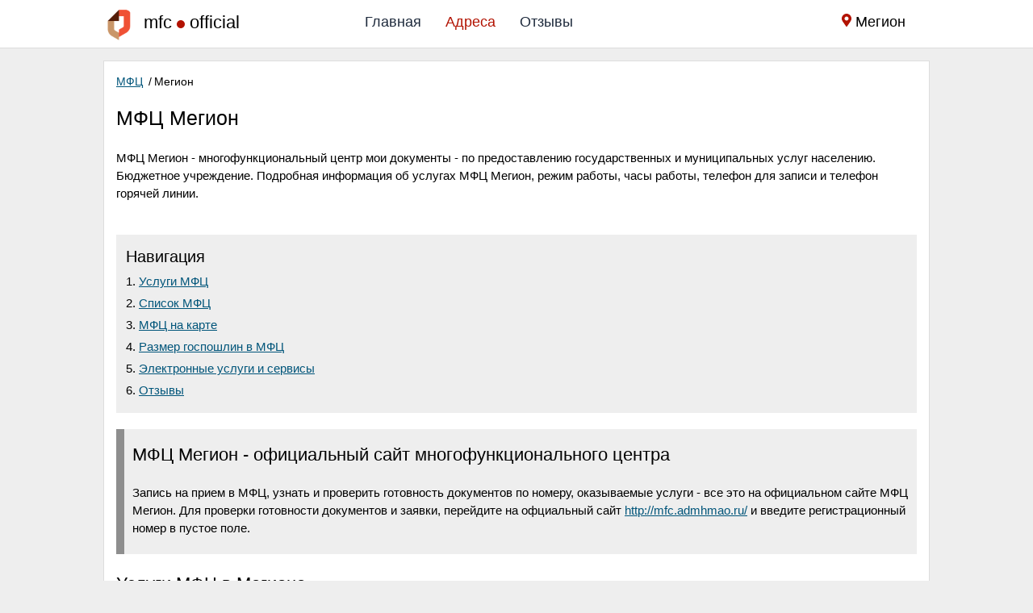

--- FILE ---
content_type: text/html; charset=utf-8
request_url: https://mfc-official.ru/city-megion/
body_size: 8067
content:
<!doctype html>
<html lang="ru">
<head>

<title>МФЦ Мегион | режим работы и телефоны МФЦ</title>
<meta name="description" content="МФЦ Мегион - график работы, телефоны для справок, часы работы, услуги МФЦ, телефон горячей линии, адреса"/>
<link href="/city-megion/" rel="canonical"/>
<meta property="og:title" content="МФЦ Мегион | режим работы и телефоны МФЦ"/>
<meta property="og:type" content="article"/>
<meta property="og:url" content="/city-megion/"/>
<meta property="og:image" content="/static/logo.png"/>
<meta property="og:description" content="МФЦ Мегион - график работы, телефоны для справок, часы работы, услуги МФЦ, телефон горячей линии, адреса"/>
<meta http-equiv="Content-Type" content="text/html; charset=utf-8">
<meta name="referrer" content="always">
<meta name="viewport" content="initial-scale=1.0, width=device-width">
<link href="/static/css/style.css?v=1" rel="stylesheet"/>
<link rel="apple-touch-icon" sizes="180x180" href="/static/icons/apple-touch-icon.png">
<link rel="icon" type="image/png" sizes="32x32" href="/static/icons/favicon-32x32.png">
<link rel="icon" type="image/png" sizes="16x16" href="/static/icons/favicon-16x16.png">
<link rel="manifest" href="/static/icons/site.webmanifest">
<link rel="mask-icon" href="/static/icons/safari-pinned-tab.svg" color="#5bbad5">
<link rel="shortcut icon" href="/static/icons/favicon.ico">
<meta name="msapplication-TileColor" content="#603cba">
<meta name="msapplication-config" content="/static/icons/browserconfig.xml">
<meta name="theme-color" content="#ffffff">
<link rel="icon" type="image/svg" sizes="120x120" href="/static/icons/favicon.svg">
<script data-ad-client="ca-pub-9494388629546230" async src="https://pagead2.googlesyndication.com/pagead/js/adsbygoogle.js"></script>
<!--[if IE]><meta http-equiv="X-UA-Compatible" content="IE=Edge,chrome=1"><![endif]--></head>
<body>
<header>
<div class="content">
<span class="logo links" data-tar="/"><img src="/static/logo.png?v=2" alt="МФЦ"><span class="logo_text">mfc<span></span>official</span></span>
<ul class="navbar">
<li><a href="/">Главная</a></li>  
<li><a class="active" href="/allcity/">Адреса</a></li>
<li><a href="/otzivi/">Отзывы</a></li>  
</ul> 
<div class="menu_block_icons"> 
<p class="location">
<span class="svg_icon"><svg aria-hidden="true" focusable="false" data-prefix="fas" data-icon="map-marker-alt" class="svg-inline--fa fa-map-marker-alt fa-w-12" role="img" xmlns="http://www.w3.org/2000/svg" viewbox="0 0 384 512"><path fill="currentColor" d="M172.268 501.67C26.97 291.031 0 269.413 0 192 0 85.961 85.961 0 192 0s192 85.961 192 192c0 77.413-26.97 99.031-172.268 309.67-9.535 13.774-29.93 13.773-39.464 0zM192 272c44.183 0 80-35.817 80-80s-35.817-80-80-80-80 35.817-80 80 35.817 80 80 80z"></path></svg></span>
<span>Мегион</span>
</p>
<div class="mob">
<span class="svg_icon menu_icon menu_icon_show"><svg aria-hidden="true" focusable="false" data-prefix="fas" data-icon="bars" class="svg-inline--fa fa-bars fa-w-14" role="img" xmlns="http://www.w3.org/2000/svg" viewbox="0 0 448 512"><path fill="currentColor" d="M16 132h416c8.837 0 16-7.163 16-16V76c0-8.837-7.163-16-16-16H16C7.163 60 0 67.163 0 76v40c0 8.837 7.163 16 16 16zm0 160h416c8.837 0 16-7.163 16-16v-40c0-8.837-7.163-16-16-16H16c-8.837 0-16 7.163-16 16v40c0 8.837 7.163 16 16 16zm0 160h416c8.837 0 16-7.163 16-16v-40c0-8.837-7.163-16-16-16H16c-8.837 0-16 7.163-16 16v40c0 8.837 7.163 16 16 16z"></path></svg></span>
<span class="svg_icon menu_icon menu_icon_hide"><svg aria-hidden="true" focusable="false" data-prefix="fas" data-icon="times" class="svg-inline--fa fa-times fa-w-11" role="img" xmlns="http://www.w3.org/2000/svg" viewbox="0 0 352 512"><path fill="currentColor" d="M242.72 256l100.07-100.07c12.28-12.28 12.28-32.19 0-44.48l-22.24-22.24c-12.28-12.28-32.19-12.28-44.48 0L176 189.28 75.93 89.21c-12.28-12.28-32.19-12.28-44.48 0L9.21 111.45c-12.28 12.28-12.28 32.19 0 44.48L109.28 256 9.21 356.07c-12.28 12.28-12.28 32.19 0 44.48l22.24 22.24c12.28 12.28 32.2 12.28 44.48 0L176 322.72l100.07 100.07c12.28 12.28 32.2 12.28 44.48 0l22.24-22.24c12.28-12.28 12.28-32.19 0-44.48L242.72 256z"></path></svg></span>
</div>
</div>
</div>
</header>


	
<section>
<div class="content" itemscope="" itemtype="http://schema.org/ImageObject">
<ul class="breadcrumbs" itemscope="" itemtype="http://schema.org/BreadcrumbList">
<li itemprop="itemListElement" itemscope="" itemtype="http://schema.org/ListItem"><a href="/" itemprop="item">
<span itemprop="name">МФЦ</span></a>
<span class="divider">/</span>
<meta itemprop="position" content="1">
</li>
<li itemprop="itemListElement" itemscope="" itemtype="http://schema.org/ListItem">
<span itemprop="name">Мегион</span>
<link itemprop="url" href="/city-megion/">
<meta itemprop="position" content="2"></li>
</ul>	
<h1 itemprop="name">МФЦ Мегион</h1>
<p>МФЦ Мегион - многофункциональный центр мои документы - по предоставлению государственных и муниципальных услуг населению. Бюджетное учреждение. Подробная информация об услугах МФЦ Мегион, режим работы, часы работы, телефон для записи и телефон горячей линии.</p><div class="async rcont1">
<!-- mfc1 -->

<script>
     (adsbygoogle = window.adsbygoogle || []).push({});
</script>
</div>	<div class="page_nav_div">
<p class="tit">Навигация</p>
<ol class="page_nav">
<li><a href="#H2_1">Услуги МФЦ</a></li>	
<li><a href="#H2_2">Список МФЦ</a></li>	
<li><a href="#H2_3">МФЦ на карте</a></li>	
<li><a href="#H2_4">Размер госпошлин в МФЦ</a></li>	
<li><a href="#H2_5">Электронные услуги и сервисы</a></li>	
<li><a href="#H2_6">Отзывы</a></li></ol>	
</div>
<blockquote>
<h2>МФЦ Мегион - официальный сайт многофункционального центра</h2>
<p>Запись на прием в МФЦ, узнать и проверить готовность документов по номеру, оказываемые услуги - все это на официальном сайте МФЦ Мегион. Для проверки готовности документов и заявки, перейдите на офциальный сайт <span class="vn" data-tar="http://mfc.admhmao.ru/">http://mfc.admhmao.ru/</span> и введите регистрационный номер в пустое поле.</p>
</blockquote>
<h2 id="H2_1">Услуги МФЦ в Мегионе</h2>
<ul class="ul">
<li>Замена водительского удостоверения</li>
<li>Банкротство физических лиц</li>
<li>Регистрация права собственности на недвижимое имущество</li>
<li>Загранпаспорт оформление и изготовление</li>
<li>Замена документов</li>
<li>Купля-продажа</li>
<li>Дарение</li>
<li>Пособие на ребенка до 3 лет</li>
<li>Пособие на ребенка от 3 до 7 лет</li>
<li>Детские пособия</li>
<li>Заявления на регистрацию  и расторжение брака</li></ul>
<div class="async rcont1">
<!-- mfc2 -->

<script>
     (adsbygoogle = window.adsbygoogle || []).push({});
</script>
</div>	<h2 id="H2_2">МФЦ в Мегионе график работы отделений </h2>
<p>Воспользуйтесь быстрым поиском, чтобы найти МФЦ - Мои документы, по адресу прописки или проживания. Просто начните вводить название улицы и выберите подходящий МФЦ.</p><table class="display full">
<thead>
<tr>
<th>Название</th>
<th>Адрес</th>
<th>Телефон</th>
<th class="nowrap">График работы</th>
<th>Отзывы</th>
</tr>
</thead>
<tbody>
 
   
<tr>
<td>Мои документы</td>	
<td><a href="/city-megion/6250.html">проспект Победы, 7</a></td>
<td class="center"><a class="teln" href="tel:+73464335862" title="Позвонить">+7 (346) 433-58-62</a></td>
<td>пн-пт 08:00–20:00, перерыв 13:00–14:00; сб 08:00–18:00, перерыв 13:00–14:00</td>
<td>0</td>
</tr>
 
  
<tr>
<td>Многофункциональный центр оказания государственных и муниципальных услуг</td>	
<td><a href="/city-megion/9966.html">проспект Победы, 5</a></td>
<td class="center"><a class="teln" href="tel:+73467022500" title="Позвонить">+7 (34670) 2-25-00</a></td>
<td>пн-пт 08:00–20:00, перерыв 13:00–14:00; сб 08:00–18:00, перерыв 13:00–14:00</td>
<td>0</td>
</tr>
 
   
<tr>
<td>МФЦ</td>	
<td><a href="/city-megion/8327.html">Заречная улица, 20</a></td>
<td class="center"><a class="teln" href="tel:+73463829700" title="Позвонить">+7 (3463) 82-97-00</a></td>
<td>пн-пт 08:00–20:00; сб 09:00–15:00</td>
<td>0</td>
</tr>
</tbody>
</table>
<div class="async rcont1">
<!-- mfc3 -->

<script>
     (adsbygoogle = window.adsbygoogle || []).push({});
</script>
</div>	<h2 id="H2_3">МФЦ в Мегионе - рядом со мной, онлайн карта</h2>
<p>Чтобы найти ближайшие центры МФЦ в неспоредственной близости от вашего местонахождения нажмите на кнопку "рядом со мной" на карте.</p><input type="hidden" value="megion" id="city">
<input type="hidden" id="lat" value="61.031768">
<input type="hidden" id="zoom" value="10">
<input type="hidden" id="lon" value="76.092867">
<div class="ymap-container"><div id="map"></div></div>
<h2 id="H2_4">Сколько стоят услуги МФЦ - размеры госпошлин в Мегионе</h2>
<table class="display full">
<thead>
<tr>
<th>Услуга</th>
<th>Сумма госпошлины</th>
<th>Ведомство</th>
</tr>
</thead>
<tbody>
<tr>
<td>За государственную регистрацию доли в праве общей собственности на земельные участки из земель сельскохозяйственного назначения</td>
<td>100</td>
<td>Росреестр</td>
</tr>		
<tr>
<td>За выдачу физическим лицам справок из архивов органов записи актов гражданского состояния и иных уполномоченных органов</td>
<td>200</td>
<td>ЗАГС</td>
</tr>		
<tr>
<td>Выписка из реестра федерального имущества</td>
<td>200</td>
<td>Росреестр</td>
</tr>		
<tr>
<td>За государственную регистрацию доли в праве общей собственности на общее недвижимое имущество в многоквартирном доме</td>
<td>200</td>
<td>Росреестр</td>
</tr>		
<tr>
<td>За внесение изменений в записи Единого государственного реестра права на недвижимое имущество и сделок с ним в связи с соглашением об изменении или о расторжении договора об ипотеке</td>
<td>200</td>
<td>Росреестр</td>
</tr>		
<tr>
<td>За выдачу паспорта гражданина Российской Федерации</td>
<td>300</td>
<td>Миграционная служба</td>
</tr>		
<tr>
<td>Предоставление копии договора или иного документа, содержащегося в реестровом деле</td>
<td>340</td>
<td>Росреестр</td>
</tr>		
<tr>
<td>За государственную регистрацию заключения брака, включая выдачу свидетельства</td>
<td>350</td>
<td>ЗАГС</td>
</tr>		
<tr>
<td>За выдачу повторного свидетельства о государственной регистрации акта гражданского состояния, за выдачу свидетельств о государственной регистрации актов гражданского состояния в связи с переменой имени за каждое свидетельство</td>
<td>350</td>
<td>ЗАГС</td>
</tr>		
<tr>
<td>За государственную регистрацию права собственности физического лица на земельный участок, предназначенный для ведения личного подсобного, дачного хозяйства</td>
<td>350</td>
<td>Росреестр</td>
</tr>		
<tr>
<td>За государственную регистрацию прав, ограничений (обременений) прав на земельные участки из земель сельскохозяйственного назначения</td>
<td>350</td>
<td>Росреестр</td>
</tr>		
<tr>
<td>За внесение изменений в записи Единого государственного реестра прав на недвижимое имущество и сделок с ним</td>
<td>350</td>
<td>Росреестр</td>
</tr>		
<tr>
<td>За государственную регистрацию договора участия в долевом строительстве</td>
<td>350</td>
<td>Росреестр</td>
</tr>		
<tr>
<td>За внесение изменений и дополнений в регистрационную запись об ипотеке</td>
<td>350</td>
<td>Росреестр</td>
</tr>		
<tr>
<td>За повторную выдачу правообладателям свидетельства о государственной регистрации права на недвижимое имущество</td>
<td>350</td>
<td>Росреестр</td>
</tr>		
<tr>
<td>За государственную регистрацию смены владельца закладной, в том числе сделки по уступке прав требования</td>
<td>350</td>
<td>Росреестр</td>
</tr>		
<tr>
<td>За государственную регистрацию соглашения об изменении или о расторжении договора участия в долевом строительстве, уступки прав требования по договору участия в долевом строительстве</td>
<td>350</td>
<td>Росреестр</td>
</tr>		
<tr>
<td>Предоставление копии документа, на основании которого сведения об объекте недвижимости внесены в Единый государственный реестр недвижимости</td>
<td>460</td>
<td>Росреестр</td>
</tr>		
<tr>
<td>Выписка из Единого государственного реестра недвижимости об основных характеристиках и зарегистрированных правах на объект недвижимости</td>
<td>460</td>
<td>Росреестр</td>
</tr>		
<tr>
<td>Выписка из Единого государственного реестра недвижимости о переходе прав на объект недвижимости</td>
<td>460</td>
<td>Росреестр</td>
</tr>		
<tr>
<td>Выписка о дате получения органом регистрации прав заявления о государственном кадастровом учете и (или) государственной регистрации прав и прилагаемых к нему документов</td>
<td>460</td>
<td>Росреестр</td>
</tr>		
<tr>
<td>Справка о лицах, получивших сведения об объекте недвижимого имущества.</td>
<td>460</td>
<td>Росреестр</td>
</tr>		
<tr>
<td>За внесение изменений в паспорт, удостоверяющий личность гражданина Российской Федерации за пределами территории Российской Федерации</td>
<td>500</td>
<td>Миграционная служба</td>
</tr>		
<tr>
<td>За государственную регистрацию расторжения брака, включая выдачу свидетельств, при взаимном согласии супругов, не имеющих общих несовершеннолетних детей</td>
<td>650</td>
<td>ЗАГС</td>
</tr>		
<tr>
<td>Выдача разрешений на добычу охотничьих ресурсов</td>
<td>650</td>
<td>Министерство природных ресурсов</td>
</tr>		
<tr>
<td>Выписка о содержании правоустанавливающих документов</td>
<td>680</td>
<td>Росреестр</td>
</tr>		
<tr>
<td>Выписка из Единого государственного реестра недвижимости о правах отдельного лица на имевшиеся (имеющиеся) у него объекты недвижимости</td>
<td>750</td>
<td>Росреестр</td>
</tr>		
<tr>
<td>Выписка из Единого государственного реестра недвижимости об объекте недвижимости</td>
<td>870</td>
<td>Росреестр</td>
</tr>		
<tr>
<td>За выдачу паспорта, удостоверяющего личность гражданина Российской Федерации за пределами  территории Российской  Федерации, гражданину Российской  Федерации в возрасте до 14 лет</td>
<td>1000</td>
<td>Миграционная служба</td>
</tr>		
<tr>
<td>За государственную регистрацию, за исключением юридически значимых действий, ипотеки</td>
<td>1000</td>
<td>Росреестр</td>
</tr>		
<tr>
<td>Предоставление копии договора или иного документа, содержащегося в реестровом деле на предприятие как имущественный комплекс</td>
<td>1080</td>
<td>Росреестр</td>
</tr>		
<tr>
<td>Выписка из Единого государственного реестра недвижимости о признании правообладателя недееспособным или ограниченно дееспособным</td>
<td>1100</td>
<td>Росреестр</td>
</tr>		
<tr>
<td>За выдачу паспорта гражданина Российской Федерации взамен утраченного или пришедшего в негодность</td>
<td>1500</td>
<td>Миграционная служба</td>
</tr>		
<tr>
<td>За государственную регистрацию сервитутов</td>
<td>1500</td>
<td>Росреестр</td>
</tr>		
<tr>
<td>За государственную регистрацию смены залогодержателя вследствие уступки прав по основному обязательству, обеспеченному ипотекой, либо по договору об ипотеке</td>
<td>1600</td>
<td>Росреестр</td>
</tr>		
<tr>
<td>Предоставление копии межевого плана, технического плана, разрешения на ввод объекта в эксплуатацию</td>
<td>1740</td>
<td>Росреестр</td>
</tr>		
<tr>
<td>Выписка из Единого государственного реестра недвижимости о зарегистрированных договорах участия в долевом строительстве</td>
<td>1740</td>
<td>Росреестр</td>
</tr>		
<tr>
<td>Аналитическая информация</td>
<td>1740</td>
<td>Росреестр</td>
</tr>		
<tr>
<td>Кадастровый план территории</td>
<td>1740</td>
<td>Росреестр</td>
</tr>		
<tr>
<td>Выписка о зоне с особыми условиями использования территорий</td>
<td>1740</td>
<td>Росреестр</td>
</tr>		
<tr>
<td>Выписка о границе между субъектами Российской Федерации, границе муниципального образования и границе населенного пункта</td>
<td>1740</td>
<td>Росреестр</td>
</tr>		
<tr>
<td>За выдачу паспорта, удостоверяющего личность гражданина Российской Федерации за пределами территории Российской Федерации</td>
<td>2000</td>
<td>Миграционная служба</td>
</tr>		
<tr>
<td>За государственную регистрацию прав, ограничений (обременений) прав на недвижимое имущество</td>
<td>2000</td>
<td>Росреестр</td>
</tr>		
</tbody>
</table>	
<h2 id="H2_5">МФЦ в Мегионе - электронные услуги и сервисы - </h2>
<p>Многие услуги МФЦ вы можете получить онлайн не выходя из дома. Для этого вам потребуется подтвержденная запись на сервисе госуслуг РФ. Если у вас уже есть аккаунт на госулугах, просто перейдите в нужный раздел из списка ниже. Госпошлина при электронном способе получения услуг будет на 30% дешевле.</p><ul class="ul">
<li><span class="vn" data-tar="http://gosuslugi.ru/10001/1/">Штрафы ГИБДД</span></li>
<li><span class="vn" data-tar="http://gosuslugi.ru/10002/1/">Налоговая задолженность</span></li>
<li><span class="vn" data-tar="http://gosuslugi.ru/10042/1/">Извещение о состоянии лицевого счета в ПФР</span></li>
<li><span class="vn" data-tar="http://gosuslugi.ru/category/learning">Образование</span></li>
<li><span class="vn" data-tar="http://gosuslugi.ru/10003/1/">Судебная задолженность</span></li>
<li><span class="vn" data-tar="http://gosuslugi.ru/10052">Паспорт гражданина РФ</span></li>
<li><span class="vn" data-tar="http://gosuslugi.ru/category/family">Семья и дети</span></li>
<li><span class="vn" data-tar="http://gosuslugi.ru/category/pensions">Пенсия, пособия и льготы</span></li>
<li><span class="vn" data-tar="http://gosuslugi.ru/category/property">Квартира, строительство и земля</span></li>
<li><span class="vn" data-tar="http://gosuslugi.ru/category/job">Работа и занятость</span></li>
<li><span class="vn" data-tar="http://gosuslugi.ru/category/business">Бизнес, предпринимательство, НКО</span></li></ul>
<div class="async rcont">

</div>	<h2 id="H2_6">Отзывы о работе МФЦ в Мегионе</h2>
<input type="hidden" name="n_id" class="n_id" value="0">
<input type="hidden" name="gorod" class="gorod" value="megion">
<input type="hidden" name="ankor" class="ankor" value="МФЦ Мегион">
<input type="hidden" name="url" class="url" value="L2NpdHktbWVnaW9uLw==">
<div class="coments_list">

<div class="coment" id="coment1" itemscope itemprop="review" itemtype="http://schema.org/Review">
<div class="coment_meta">
<span class="coment_avtor" itemscope itemprop="author" itemtype="http://schema.org/Person">Андрей<meta itemprop="name" content="Андрей"></span>
<span class="com_date">2021-01-19 в 22:12:08</span>
<div class="rating-mini" itemscope itemprop="reviewRating" itemtype="http://schema.org/Rating">
	<meta itemprop="ratingValue" content="5"/><meta itemprop="bestRating" content="5"/>
		<span class="active"></span>	
		<span class="active"></span>	
		<span class="active"></span>	
		<span class="active"></span>	
		<span class="active"></span>	
	</div>
</div> 
<div class="coment_body">
<p>Отличный офис, все быстро и без очередей.</p>
</div>  
<div class="coment_footer">
<div class="left">
<span class="otvet" data-parent="1" data-komu="Андрей" data-n_id="1379">Ответить</span>
</div>   
<div class="right add_rat" id="add_rat1">   
<span class="add_plus" data-n_id="1" data-rating="+" title="Нравится">6</span>
<span class="add_minus" data-n_id="1" data-rating="-" title="Не нравится">5</span>
</div>
</div>
 </div> 
<div class="com_otvet">
<div class="coment" id="coment10">
<div class="coment_meta">
<span class="coment_avtor">Седа</span>
<span class="com_date">2021-08-11 в 12:34:12</span>
</div> 
<div class="coment_body">
<b>Андрей</b>, Просто ужасное обращение. Люди обращаются за консультацией, а ответ звучит как будто пришедшие за консультацией должны персонал консультировать. Возмутительно просто (г1илакх бахарг отсутствует совсем). Особенно грубый и невоспитанный мужчина, который при входе оформляет приём (с лысиной и бородой). Эту бороду надо достойно носить, а не требовать уважение и тактичность т.к. у него борода. Это все было в МФЦ (мои документы) по улице Вахи Алиева 173А. </div>  
<div class="coment_footer">   
<div class="left">
<span class="otvet" data-parent="1" data-komu="Седа" data-n_id="1379">Ответить</span>
</div>  
<div class="right add_rat" id="add_rat10">   
<span class="add_plus" data-n_id="10" data-rating="+" title="Нравится">10</span>
<span class="add_minus" data-n_id="10" data-rating="-" title="Не нравится">0</span>
</div>
</div>
 </div> 
</div>
<div class="rating" itemprop="aggregateRating" itemscope="" itemtype="http://schema.org/AggregateRating">
<meta itemprop="ratingValue" content="5">
<meta itemprop="reviewCount" content="1"> 
<meta itemprop="itemReviewed" content="МФЦ Мегион">
</div>
	
</div>
<div class="coments"></div>
<span class="add_form button">Добавить отзыв</span> 
<img loading="lazy" class="lazyload img" src="/static/svg/load.svg" data-src="/static/main.webp" alt="МФЦ Мегион">
<link itemprop="contentUrl" href="/static/main.webp">
<div class="scroll_block">
<span class="to_up">Наверх</span>
<span class="to_nav">Навигация</span>
</div>
</div>
</section>
<!--14e0bc59--><!--14e0bc59--><!--a5842c3b--><!--a5842c3b--><footer>
<div class="content">
<div class="copyright">
© 2021 mfc-official.ru</div>
<p class="small">Любое использование материалов допускается только с согласия редакции. Мы используем файлы cookie для того, чтобы предоставить пользователям больше возможностей при посещении сайта.</p>
<ul class="footer_nav">
<li><span class="links" data-tar="/contact.html">Контакты</span></li>
<li><span class="links" data-tar="/privacy-policy.html">Политика конфиденциальности</span></li>
</ul>
</div>
<script defer src="https://code.jquery.com/jquery-3.5.1.min.js"></script>
<script defer src="/static/js/js.js?v=1"></script>
<script>
   (function(m,e,t,r,i,k,a){m[i]=m[i]||function(){(m[i].a=m[i].a||[]).push(arguments)};
   m[i].l=1*new Date();k=e.createElement(t),a=e.getElementsByTagName(t)[0],k.async=1,k.src=r,a.parentNode.insertBefore(k,a)})
   (window, document, "script", "http://mc.yandex.ru/metrika/tag.js", "ym");

   ym(71521468, "init", {
        clickmap:true,
        trackLinks:true,
        accurateTrackBounce:true,
        webvisor:true
   });
</script><script defer src="/static/js/datatables.min.js"></script>
<script defer src="/static/js/dataTables.responsive.min.js"></script>
<script defer src="/static/js/table.js?v=1"></script>
<script defer src="/static/js/coment.js?v=1"></script>
<script defer src="/static/js/map.js?v=1"></script>
</footer>
<!-- Yandex.Metrika counter -->
<script type="text/javascript" >
   (function(m,e,t,r,i,k,a){m[i]=m[i]||function(){(m[i].a=m[i].a||[]).push(arguments)};
   m[i].l=1*new Date();
   for (var j = 0; j < document.scripts.length; j++) {if (document.scripts[j].src === r) { return; }}
   k=e.createElement(t),a=e.getElementsByTagName(t)[0],k.async=1,k.src=r,a.parentNode.insertBefore(k,a)})
   (window, document, "script", "https://mc.yandex.ru/metrika/tag.js", "ym");

   ym(96460758, "init", {
        clickmap:true,
        trackLinks:true,
        accurateTrackBounce:true
   });
</script>
<noscript><div><img src="https://mc.yandex.ru/watch/96460758" style="position:absolute; left:-9999px;" alt="" /></div></noscript>
<!-- /Yandex.Metrika counter --><script defer src="https://static.cloudflareinsights.com/beacon.min.js/vcd15cbe7772f49c399c6a5babf22c1241717689176015" integrity="sha512-ZpsOmlRQV6y907TI0dKBHq9Md29nnaEIPlkf84rnaERnq6zvWvPUqr2ft8M1aS28oN72PdrCzSjY4U6VaAw1EQ==" data-cf-beacon='{"version":"2024.11.0","token":"c105d3506f81409b8fbf4fff3b81e3d8","r":1,"server_timing":{"name":{"cfCacheStatus":true,"cfEdge":true,"cfExtPri":true,"cfL4":true,"cfOrigin":true,"cfSpeedBrain":true},"location_startswith":null}}' crossorigin="anonymous"></script>
</body>
</html>

--- FILE ---
content_type: text/html; charset=utf-8
request_url: https://www.google.com/recaptcha/api2/aframe
body_size: 267
content:
<!DOCTYPE HTML><html><head><meta http-equiv="content-type" content="text/html; charset=UTF-8"></head><body><script nonce="gCx4SUJekO8Jt0qeX1UFow">/** Anti-fraud and anti-abuse applications only. See google.com/recaptcha */ try{var clients={'sodar':'https://pagead2.googlesyndication.com/pagead/sodar?'};window.addEventListener("message",function(a){try{if(a.source===window.parent){var b=JSON.parse(a.data);var c=clients[b['id']];if(c){var d=document.createElement('img');d.src=c+b['params']+'&rc='+(localStorage.getItem("rc::a")?sessionStorage.getItem("rc::b"):"");window.document.body.appendChild(d);sessionStorage.setItem("rc::e",parseInt(sessionStorage.getItem("rc::e")||0)+1);localStorage.setItem("rc::h",'1769225291586');}}}catch(b){}});window.parent.postMessage("_grecaptcha_ready", "*");}catch(b){}</script></body></html>

--- FILE ---
content_type: text/css
request_url: https://mfc-official.ru/static/css/style.css?v=1
body_size: 7593
content:
.edit_item svg{    height: 21px;color: #fff;}
.edit_item {margin-left: 10px;}
.edit_org span {float: left;position: relative;top: 2px;}
#formedit {
    border: solid 1px #ddd;
    background-color: #eeeeee;
    padding: 15px;
    display: inline-block;
    width: 100%;
    position: relative;
}
.edit_org.hide {display: none;}
.trel input{width: 100%;}
html input.nst {
    display: inline-block;
    float: left;
    width: 49px !important;
    padding: 2px 5px !important;
    min-height: auto !important;
    text-align: center;
}
.fle {float: left;line-height: 120%}
* {
    margin: 0;
    padding: 0;
    box-sizing: border-box;
    font-size: inherit;
    font-family: inherit;
    outline: 0;
    line-height: 150%;
}
.coments_list,.img {margin-bottom: 20px;}
.rek {
    display: table;
    max-width: 100%;
    overflow: hidden;
    margin: 0 auto;
    clear: both;
}
.rcont,.rcont1 {
display: block;
    max-width: 100%;
    overflow: hidden;
    margin: 0 auto;
    clear: both; margin-bottom:20px
}
.sclose {
    top: 0;
    outline: 0;
    border: 0;
    border-radius: 2px;
    text-decoration: none;
    box-sizing: content-box;
    position: absolute;
    width: 25px;
    height: 25px;
    background-color: #fe5151;
    right: 0;
    color: #fff;
    text-align: center;
    cursor: pointer;
    font-size: 21px;
    line-height: 20px;
}
#slidebox {
    position: fixed;
    bottom: -300px;
    width: 100%;
    left: 0;
    right: 0;
    z-index: 999;
}
.f_a {
    position: relative;
    background-color: #000;
}
html, body {overflow-x: hidden;}
body {
    width: 100%;
    font-family: Helvetica, Verdana, Geneva, sans-serif;
    font-size: 15px;
    color: #000;
    background: #eee;
    font-weight: 300;
}
header {
    padding: 10px 15px;
    border-bottom: solid 1px #ddd;
    background-color: #fff;
    min-height: 60px;
}
.logo {
    float: left;
    margin-right: 140px;
    font-size: 30px;
    line-height: 100%;
}
.logo img {
    width: 40px;
    float: left;
    border-radius: 50%;
}
.logo > span {
    font-size: 22px;
    font-weight: 300;
    margin-left: 10px;
    color: #000;
}
.logo_text span {
    width: 10px;
    height: 10px;
    display: inline-block;
    background-color: #b21200;
    border-radius: 50%;
    margin: 0 6px;
}
.navbar {
    list-style: none;
    float: left;
}
.navbar li {
    float: left;
    padding: 4px 15px;
}
.navbar li a:hover, .navbar li a.active {
    color: #b21200;
}
.navbar li a {
    text-decoration: none;
    color: #1e2a3c;
    font-size: 18px;
}
.content {    max-width: 1024px;
    width: 100%;
    margin: 0 auto;}
.menu_block_icons {
    float: right;
}
.location {
    font-size: 18px;
    float: left;
    margin-bottom: 0;
    margin-right: 30px;
    margin-top: 4px;
}
.location svg {
    width: 12px;
    color: #b21200;
}
.mob {
    display: none;
}
section .content {
    background-color: #fff;
    padding: 15px;
    border: solid 1px #ddd;
}
h1 {
    font-size: 25px;
    font-weight: 300;
    margin-bottom: 20px;
}
h2 {
    font-size: 22px;
    font-weight: 300;
    margin-bottom: 20px;
}
h3{
    font-size: 19px;
    font-weight: 300;
    margin-bottom: 20px;
}
p {
    margin: 0 0 20px;
}
section  {
    margin-top: 15px;
}
.logo.links {text-decoration: none;}
.links, .vn {
    text-decoration: underline;
    cursor: pointer;
    color: #00557a;
}
a{color:#00557a;}
a:hover {text-decoration: none;}
footer {
    margin-top: 20px;
    background-color: #fff;
    border-top: solid 1px #ddd;    padding: 20px 15px;
    display: flex;
    width: 100%;
}
.footer_nav {
    list-style: none;
    width: 100%;
    display: inline-block;
}
.footer_nav li {
    float: left;
    margin-right: 15px;
    margin-bottom: 10px;
}
input[type=password], input[type=tel], input[type=text], input[type=search], textarea, select {
    border-radius: 3px;
    border: 1px solid #ccc;
    line-height: 120%;
    padding: 6px 9px;
    outline: 0;
    color: #353944;
    min-height: 30px;
    -webkit-appearance: none;
    margin-top: 0;
    margin-bottom: 0;
}
.button {
    background-color: #b21200;
    color: #fff;
    padding: 8px 15px;
    display: inline-block;
    cursor: pointer;
    margin-bottom: 10px;
    text-decoration: none;border: 0;
}
.button:hover {background-color: #444}
.center{
    text-align: center;
}
.breadcrumbs {
    list-style: none;
    font-size: 14px;
    font-weight: 300;
    display: inline-block;
    width: 100%;
    margin-bottom: 10px;
    padding-left: 0;
}
.breadcrumbs li {
    float: left;
}
.page_nav { padding: 0; padding-left: 16px;}
.page_nav li {    margin-bottom: 5px;}


.scroll_block {
    display: inline-block;
    width: 100%;    margin-top: 20px;
}
.to_up, .to_nav {
    height: 50px;
    padding-left: 20px;
    background-position: 10px center;
    padding-top: 11px;
    font-size: 18px;
    background-size: 28px;
}
.to_up{ 
    background-image: url('data:image/svg+xml,%3Csvg role="img" xmlns="http://www.w3.org/2000/svg" viewBox="0 0 448 512"%3E%3Cpath fill="%23b21200" d="M322.9 304H125.1c-10.7 0-16.1-13-8.5-20.5l98.9-98.3c4.7-4.7 12.2-4.7 16.9 0l98.9 98.3c7.7 7.5 2.3 20.5-8.4 20.5zM448 80v352c0 26.5-21.5 48-48 48H48c-26.5 0-48-21.5-48-48V80c0-26.5 21.5-48 48-48h352c26.5 0 48 21.5 48 48zm-48 346V86c0-3.3-2.7-6-6-6H54c-3.3 0-6 2.7-6 6v340c0 3.3 2.7 6 6 6h340c3.3 0 6-2.7 6-6z"%3E%3C/path%3E%3C/svg%3E');
    background-repeat: no-repeat;
    z-index: 10;
    top: 60px;
    cursor: pointer;
    height: 36px;
    padding-left: 20px;
    background-position: 10px center;
    padding-top: 4px;
    border: solid 1px #ddd;
    background-color: #eeeeee;
    text-align: center;
    width: 50%;    background-size: 24px;display: inline-block;
    float: left;

}
.to_up.to_one {width: 100%}
.to_nav{
    background-image: url('data:image/svg+xml,%3Csvg role="img" xmlns="http://www.w3.org/2000/svg" viewBox="0 0 448 512"%3E%3Cpath fill="%2300557a" d="M16 132h416c8.837 0 16-7.163 16-16V76c0-8.837-7.163-16-16-16H16C7.163 60 0 67.163 0 76v40c0 8.837 7.163 16 16 16zm0 160h416c8.837 0 16-7.163 16-16v-40c0-8.837-7.163-16-16-16H16c-8.837 0-16 7.163-16 16v40c0 8.837 7.163 16 16 16zm0 160h416c8.837 0 16-7.163 16-16v-40c0-8.837-7.163-16-16-16H16c-8.837 0-16 7.163-16 16v40c0 8.837 7.163 16 16 16z"%3E%3C/path%3E%3C/svg%3E');
background-repeat: no-repeat;
    z-index: 10;
    top: 20px;
    cursor: pointer;
    height: 36px;
    padding-left: 20px;
    background-position: 10px center;
    padding-top: 4px;
    border: solid 1px #ddd;
    background-color: #eeeeee;
    text-align: center;
   width: 50%;   background-size: 24px;display: inline-block;
    float: left;
}
.page_nav_div{ background-color: #eee;
    padding: 12px;
    margin-bottom: 20px;}
.tit{
    font-size: 20px;
    margin-bottom: 5px;
}
table th svg, .dtr-title svg {
    width: 15px;
}
.teln{
    white-space: nowrap;
}
.titl{
    font-size: 17px;
    margin-bottom: 10px;
}
.pagination {
    list-style: none;
    display: table;
    margin: 0 auto;
    margin-top: 20px;
}
li.pager.disabled {
    display: none;
}
.img {max-width: 100%}
.pager {
    float: left;
    margin: 7px;
}
.plink:hover, .active .plink {
    background-color: #b21200;
    color: #fff;
    border-color: #b21200;
    text-decoration: none;
}
.plink {
    background-color: #fff;
    color: #000;
    border: solid 1px #ddd;
    padding: 3px;
    text-decoration: none;
    width: 30px;
    display: inline-block;
    text-align: center;
    height: 25px;
    font-size: 14px;
    line-height: 120%;
}
blockquote{background: #eeeeee;
    border-left: 10px solid #8e8e8e;
    margin-bottom: 20px;
   padding: 15px 10px;
    padding-bottom: 1px;}
.ul, .ol {padding-left: 20px; margin-bottom: 20px;}
.ul li, .ol li {margin-bottom: 10px;}
.divider {
    margin: 0 3px;
}
.ymap-container {
    position: relative;
    overflow: hidden;
    cursor: pointer;
    background: #ffffff;
    background-position: center center;
    background-size: cover;
    height: 400px;    margin-bottom: 20px;
}
.ymap-container:before {
    content: "Показать карту";
    display: table;
    color: #fff;
    padding: 8px 15px;
    font-weight: normal;
    background-color: #b21200;
    cursor: pointer;
    position: relative;
    z-index: 100;
    margin: auto auto;
    top: 30%;
}
#map {
    width: 100%;
    height: 400px;
    display: inline-block;
    margin-bottom: 15px;
}
.ymap-container:after {
    content: '';
    background-color: #eee;
    z-index: 9;
    position: absolute;
    width: 100%;
    height: 100%;
    left: 0;
    right: 0;
    top: 0;
    bottom: 0;
}
.ymap-container.is-active {
    background: none;
    opacity: 1;
}
.ymap-container.is-active:before, .ymap-container.is-active:after{display:none}

.form_input{
    width: 100%;
    display: inline-block;
    margin-bottom: 15px;
}
.rate_select span{
    text-decoration: underline;
    color: #8a8a8a; cursor: pointer;    margin-right: 7px;
}
.coment_body p.ankor_coment{
    margin-bottom: 10px;
}
.coment_body p {margin-bottom: 0;}
.rate_select span:hover, .rate_select span.active {text-decoration: none;    color: #333333;}
.rate_select{
    display: block;
    clear: both;
    font-size: 14px;
    padding-left: 5px;
    margin-bottom: 10px;
}
.o_fil li span {
    background-color: #ffffff;
    border: solid 1px #ffffff;
    padding: 6px 10px;
    display: inline-block;
    margin: 0 5px;
    margin-bottom: 10px;
    color: #333;
    border: solid 1px #e1e3e8;
    text-decoration: none; cursor: pointer;
}
.o_fil li span.active, .o_fil li span:hover {
    background-color: #b21200;
    border: solid 1px #b21200;
    color: #fff;
}
.com_date{    color: #595959;}
.coment_meta span{font-size: 14px;}
.coment_avtor{
    font-weight: 400;    margin-right: 20px;
}
.com_otvet{
    margin-left: 50px;
}
.coment.new,.coment.active_hover{
    border-color: #195695;
   
}
.add_plus{color: #595959;
background-image: url("data:image/svg+xml,%3Csvg xmlns='http://www.w3.org/2000/svg' viewBox='0 0 512 512'%3E%3Cpath fill='%23595959' d='M466.27 286.69C475.04 271.84 480 256 480 236.85c0-44.015-37.218-85.58-85.82-85.58H357.7c4.92-12.81 8.85-28.13 8.85-46.54C366.55 31.936 328.86 0 271.28 0c-61.607 0-58.093 94.933-71.76 108.6-22.747 22.747-49.615 66.447-68.76 83.4H32c-17.673 0-32 14.327-32 32v240c0 17.673 14.327 32 32 32h64c14.893 0 27.408-10.174 30.978-23.95 44.509 1.001 75.06 39.94 177.802 39.94 7.22 0 15.22.01 22.22.01 77.117 0 111.986-39.423 112.94-95.33 13.319-18.425 20.299-43.122 17.34-66.99 9.854-18.452 13.664-40.343 8.99-62.99zm-61.75 53.83c12.56 21.13 1.26 49.41-13.94 57.57 7.7 48.78-17.608 65.9-53.12 65.9h-37.82c-71.639 0-118.029-37.82-171.64-37.82V240h10.92c28.36 0 67.98-70.89 94.54-97.46 28.36-28.36 18.91-75.63 37.82-94.54 47.27 0 47.27 32.98 47.27 56.73 0 39.17-28.36 56.72-28.36 94.54h103.99c21.11 0 37.73 18.91 37.82 37.82.09 18.9-12.82 37.81-22.27 37.81 13.489 14.555 16.371 45.236-5.21 65.62zM88 432c0 13.255-10.745 24-24 24s-24-10.745-24-24 10.745-24 24-24 24 10.745 24 24z'%3E%3C/path%3E%3C/svg%3E");
padding-left: 22px;
    background-repeat: no-repeat;
    line-height: 0;
    background-size: 15px;
    background-position: 2px 1px;    cursor: pointer;
    }
.add_minus{
color: #595959;
    background-image: url("data:image/svg+xml,%3Csvg xmlns='http://www.w3.org/2000/svg' viewBox='0 0 512 512'%3E%3Cpath fill='%23595959' d='M466.27 225.31c4.674-22.647.864-44.538-8.99-62.99 2.958-23.868-4.021-48.565-17.34-66.99C438.986 39.423 404.117 0 327 0c-7 0-15 .01-22.22.01C201.195.01 168.997 40 128 40h-10.845c-5.64-4.975-13.042-8-21.155-8H32C14.327 32 0 46.327 0 64v240c0 17.673 14.327 32 32 32h64c11.842 0 22.175-6.438 27.708-16h7.052c19.146 16.953 46.013 60.653 68.76 83.4 13.667 13.667 10.153 108.6 71.76 108.6 57.58 0 95.27-31.936 95.27-104.73 0-18.41-3.93-33.73-8.85-46.54h36.48c48.602 0 85.82-41.565 85.82-85.58 0-19.15-4.96-34.99-13.73-49.84zM64 296c-13.255 0-24-10.745-24-24s10.745-24 24-24 24 10.745 24 24-10.745 24-24 24zm330.18 16.73H290.19c0 37.82 28.36 55.37 28.36 94.54 0 23.75 0 56.73-47.27 56.73-18.91-18.91-9.46-66.18-37.82-94.54C206.9 342.89 167.28 272 138.92 272H128V85.83c53.611 0 100.001-37.82 171.64-37.82h37.82c35.512 0 60.82 17.12 53.12 65.9 15.2 8.16 26.5 36.44 13.94 57.57 21.581 20.384 18.699 51.065 5.21 65.62 9.45 0 22.36 18.91 22.27 37.81-.09 18.91-16.71 37.82-37.82 37.82z'%3E%3C/path%3E%3C/svg%3E");
    padding-left: 22px;
    background-repeat: no-repeat;
    margin-left: 15px;
    line-height: 0;
    background-size: 15px;
    background-position: 2px 2px;    cursor: pointer;
}

.add_minus:hover, .add_minus.active{
color: #f15246;
    background-image: url("data:image/svg+xml,%3Csvg xmlns='http://www.w3.org/2000/svg' viewBox='0 0 512 512'%3E%3Cpath fill='%23f15246' d='M466.27 225.31c4.674-22.647.864-44.538-8.99-62.99 2.958-23.868-4.021-48.565-17.34-66.99C438.986 39.423 404.117 0 327 0c-7 0-15 .01-22.22.01C201.195.01 168.997 40 128 40h-10.845c-5.64-4.975-13.042-8-21.155-8H32C14.327 32 0 46.327 0 64v240c0 17.673 14.327 32 32 32h64c11.842 0 22.175-6.438 27.708-16h7.052c19.146 16.953 46.013 60.653 68.76 83.4 13.667 13.667 10.153 108.6 71.76 108.6 57.58 0 95.27-31.936 95.27-104.73 0-18.41-3.93-33.73-8.85-46.54h36.48c48.602 0 85.82-41.565 85.82-85.58 0-19.15-4.96-34.99-13.73-49.84zM64 296c-13.255 0-24-10.745-24-24s10.745-24 24-24 24 10.745 24 24-10.745 24-24 24zm330.18 16.73H290.19c0 37.82 28.36 55.37 28.36 94.54 0 23.75 0 56.73-47.27 56.73-18.91-18.91-9.46-66.18-37.82-94.54C206.9 342.89 167.28 272 138.92 272H128V85.83c53.611 0 100.001-37.82 171.64-37.82h37.82c35.512 0 60.82 17.12 53.12 65.9 15.2 8.16 26.5 36.44 13.94 57.57 21.581 20.384 18.699 51.065 5.21 65.62 9.45 0 22.36 18.91 22.27 37.81-.09 18.91-16.71 37.82-37.82 37.82z'%3E%3C/path%3E%3C/svg%3E");
   
}
.add_plus:hover, .add_plus.active{
    color: #2f9b2f;
background-image: url("data:image/svg+xml,%3Csvg xmlns='http://www.w3.org/2000/svg' viewBox='0 0 512 512'%3E%3Cpath fill='%232f9b2f' d='M466.27 286.69C475.04 271.84 480 256 480 236.85c0-44.015-37.218-85.58-85.82-85.58H357.7c4.92-12.81 8.85-28.13 8.85-46.54C366.55 31.936 328.86 0 271.28 0c-61.607 0-58.093 94.933-71.76 108.6-22.747 22.747-49.615 66.447-68.76 83.4H32c-17.673 0-32 14.327-32 32v240c0 17.673 14.327 32 32 32h64c14.893 0 27.408-10.174 30.978-23.95 44.509 1.001 75.06 39.94 177.802 39.94 7.22 0 15.22.01 22.22.01 77.117 0 111.986-39.423 112.94-95.33 13.319-18.425 20.299-43.122 17.34-66.99 9.854-18.452 13.664-40.343 8.99-62.99zm-61.75 53.83c12.56 21.13 1.26 49.41-13.94 57.57 7.7 48.78-17.608 65.9-53.12 65.9h-37.82c-71.639 0-118.029-37.82-171.64-37.82V240h10.92c28.36 0 67.98-70.89 94.54-97.46 28.36-28.36 18.91-75.63 37.82-94.54 47.27 0 47.27 32.98 47.27 56.73 0 39.17-28.36 56.72-28.36 94.54h103.99c21.11 0 37.73 18.91 37.82 37.82.09 18.9-12.82 37.81-22.27 37.81 13.489 14.555 16.371 45.236-5.21 65.62zM88 432c0 13.255-10.745 24-24 24s-24-10.745-24-24 10.745-24 24-24 24 10.745 24 24z'%3E%3C/path%3E%3C/svg%3E");
 
}

#formadd.reverse{
    background-color: #fff;
    margin-bottom: 14px;
    padding-top: 25px;
}
.rating-mini {
    display: inline-block;
    font-size: 0;    float: right;    margin-top: 3px;
}
.rating-mini span {
    padding: 0;
    font-size: 15px;
    line-height: 1;
    color: lightgrey;
}
.rating-mini > span:before {
    content: '★';
}
.rating-mini > span.active {
    color: #b21200;
}
.coment_footer .left {float: left;}
.coment_footer .right {float: right;}
.otvet{text-decoration: underline;
    color: #595959;
    font-weight: 400;
    cursor: pointer;
}
.otvet:hover {text-decoration: none;}
.coment_meta{    background-color: #ffffff;
    border-bottom: solid 1px #ddd;}
.coment_footer, .coment_meta{
    padding: 6px 10px;
    padding-bottom: 7px;
    display: inline-block;
    width: 100%;
}
.coment_body{
padding:  10px;
}
.coment{
    background: #eeeeee;
  line-height: 0;
    margin-bottom: 10px;    display: inline-block;
    width: 100%;    border: solid 1px #ddd;
}
.input_group{
    margin-bottom: 10px;
    margin-top: 10px;display: inline-block;
    width: 100%;
}
.input_group  input[type=email], .input_group input[type=text], .input_group textarea {    border-radius: 3px;
    border: 1px solid #dcdfe6;
    line-height: 120%;
    padding: 6px 9px;
    outline: 0;
    color: #353944;
    min-height: 30px;
    -webkit-appearance: none;
    margin-top: 0;
    margin-bottom: 0;
    width: 100%;}
 .input_group textarea    {
    width: 100%;
    height: 100px;
}
.rating-area {
    overflow: hidden;
    width: 145px;
    display: block;
    clear: both;
    margin-bottom: 10px;
}
.rating-area:not(:checked) > input {
    opacity: 0;
    width: 1px;
    height: 1px;
    float: left;
}
.rating-area:not(:checked) > label {
    float: right;
    width: 29px;
    padding: 0;
    cursor: pointer;
    font-size: 29px;
    line-height: 29px;
    color: #b9b9b9;
}
.rating-area:not(:checked) > label:before {
    content: '★';
}
.rating-area > input:checked ~ label {
    color: #b21200;
}
.rating-area:not(:checked) > label:hover,
.rating-area:not(:checked) > label:hover ~ label {
    color: #b21200;
}
.rating-area > input:checked + label:hover,
.rating-area > input:checked + label:hover ~ label,
.rating-area > input:checked ~ label:hover,
.rating-area > input:checked ~ label:hover ~ label,
.rating-area > label:hover ~ input:checked ~ label {
    color: #b21200;
}
.rate-area > label:active {
    position: relative;
}
.add_form.hide{display: none;}
.formadd_hide:hover {opacity: 0.7;}
.formadd_hide svg{
    width: 30px;
    color: #b21200;
}
.formadd_hide{
    position: absolute; cursor: pointer;
    right: 15px;
    top: 10px;
}
#formadd{
    border: solid 1px #ddd;
    background-color: #eeeeee;
    padding: 15px;
    display: inline-block;
    width: 100%;    position: relative;
}
.directions svg {
    float: left;
    margin-right: 10px;
}
.directions {
    display: inline-block;
    margin-bottom: 10px;
}
.close {
    white-space: nowrap;
    display: table;
    background-color: #db0308;
    color: #efefef;
    padding: 0 15px;
    font-size: 13px;
    min-width: 82px;
    text-align: center;
}
.form_input input, .form_input textarea {
    width: 100%;
}
.form_input label {
    width: 100%;
    display: inline-block;
    margin-bottom: 5px;
}
.open{
display: table;    background-color: #4CAF50;
    color: #0c0c0c;
    padding: 0 15px;    font-size: 13px;min-width: 82px;
    text-align: center;white-space: nowrap;
}
.cssload-container {
    display: block;
    margin: 75px auto;
    width: 150px;
    background: rgba(255, 255, 255, 0.74);
    width: 100%;
    height: 100%;
    top: 0;
    bottom: 0;
    right: 0;
    left: 0;
    position: fixed;
    z-index: 10;
    margin: 0
}
.cssload-loading {
    width: 30px;
    height: 30px;
    margin: auto;
    text-align: left;
    transform-origin: center;
    -o-transform-origin: center;
    -ms-transform-origin: center;
    -webkit-transform-origin: center;
    -moz-transform-origin: center;
    animation: cssload-loading-ani1 .8s ease-in-out infinite;
    -o-animation: cssload-loading-ani1 .8s ease-in-out infinite;
    -ms-animation: cssload-loading-ani1 .8s ease-in-out infinite;
    -webkit-animation: cssload-loading-ani1 .8s ease-in-out infinite;
    -moz-animation: cssload-loading-ani1 .8s ease-in-out infinite;
    top: 50%;
    position: relative
}
.cssload-loading i,
.cssload-loading i:before,
.cssload-loading i:after {
    content: "";
    position: absolute;
    width: 30px;
    height: 30px;
    display: inline-block;
    border-radius: 50%
}
.cssload-loading i:before {
    transform: translate(0, -30px) scale(0.75);
    -o-transform: translate(0, -30px) scale(0.75);
    -ms-transform: translate(0, -30px) scale(0.75);
    -webkit-transform: translate(0, -30px) scale(0.75);
    -moz-transform: translate(0, -30px) scale(0.75)
}
.cssload-loading i:after {
    transform: translate(0, -53px) scale(0.5);
    -o-transform: translate(0, -53px) scale(0.5);
    -ms-transform: translate(0, -53px) scale(0.5);
    -webkit-transform: translate(0, -53px) scale(0.5);
    -moz-transform: translate(0, -53px) scale(0.5)
}
.cssload-loading i:nth-child(1) {
    transform: translate(0, 75px);
    -o-transform: translate(0, 75px);
    -ms-transform: translate(0, 75px);
    -webkit-transform: translate(0, 75px);
    -moz-transform: translate(0, 75px)
}
.cssload-loading i:nth-child(1),
.cssload-loading i:nth-child(1):before,
.cssload-loading i:nth-child(1):after {
    background: #ffb364
}
.cssload-loading i:nth-child(2),
.cssload-loading i:nth-child(2):before,
.cssload-loading i:nth-child(2):after {
    background: #00a892
}
.cssload-loading i:nth-child(2) {
    transform: rotate(90deg) translate(0, 75px);
    -o-transform: rotate(90deg) translate(0, 75px);
    -ms-transform: rotate(90deg) translate(0, 75px);
    -webkit-transform: rotate(90deg) translate(0, 75px);
    -moz-transform: rotate(90deg) translate(0, 75px)
}
.cssload-loading i:nth-child(3),
.cssload-loading i:nth-child(3):before,
.cssload-loading i:nth-child(3):after {
    background: #1f4c59
}
.cssload-loading i:nth-child(3) {
    transform: rotate(180deg) translate(0, 75px);
    -o-transform: rotate(180deg) translate(0, 75px);
    -ms-transform: rotate(180deg) translate(0, 75px);
    -webkit-transform: rotate(180deg) translate(0, 75px);
    -moz-transform: rotate(180deg) translate(0, 75px)
}
.cssload-loading i:nth-child(4),
.cssload-loading i:nth-child(4):before,
.cssload-loading i:nth-child(4):after {
    background: #ff5954
}
.cssload-loading i:nth-child(4) {
    transform: rotate(270deg) translate(0, 75px);
    -o-transform: rotate(270deg) translate(0, 75px);
    -ms-transform: rotate(270deg) translate(0, 75px);
    -webkit-transform: rotate(270deg) translate(0, 75px);
    -moz-transform: rotate(270deg) translate(0, 75px)
}
@keyframes cssload-loading-ani1 {
    80%, 100% {
        transform: rotate(360deg)
    }
}
@-o-keyframes cssload-loading-ani1 {
    80%, 100% {
        -o-transform: rotate(360deg)
    }
}
@-ms-keyframes cssload-loading-ani1 {
    80%, 100% {
        -ms-transform: rotate(360deg)
    }
}
@-webkit-keyframes cssload-loading-ani1 {
    80%, 100% {
        -webkit-transform: rotate(360deg)
    }
}
@-moz-keyframes cssload-loading-ani1 {
    80%, 100% {
        -moz-transform: rotate(360deg)
    }
}



@media (max-width: 900px) {

    header {
    padding: 10px 10px;
}
section .content, footer {
    background-color: #fff;
    padding: 15px 10px;
    }
    .logo {
    margin-right: 0;
}
    .navbar, .location {
    display: none;
}
.navbar.toggled {
    position: absolute;
    z-index: 1;
    background: #fff;
    padding: 10px;
    box-shadow: 0 2px 3px 0 rgba(4, 4, 4, 0.15);
    left: -10px;
    right: -10px;
    margin-top: 52px;
}
.navbar.toggled li {
    width: 100%;
}
.mobile, .mob {
    display: block;
}
.menu_icon_show {
    display: inline-block;
    cursor: pointer;
    color: #b21200;
}
.menu_icon_show svg {
    width: 30px;
}
.menu_icon_show.toggled {
    display: none;
}
.menu_icon_hide {
    display: none;
    cursor: pointer;
    color: #b21200;
}
.navbar.toggled, .menu_icon_hide.toggled {
    display: inline-block;
}
.menu_icon_hide svg {
    width: 30px;
    top: -6px;
    position: relative;
}
}


@media (max-width: 620px) {
.scroll_block {
    display: inline-block;
    width: 100%;
    margin-top: 20px;
    position: fixed;
    bottom: 0;
    left: 0;
    right: 0;z-index: 99;
}
.to_up, .to_nav {
    height: 40px;
}
footer
{
    padding-bottom: 50px;
}
}
table.dataTable {
    width: 100%;
    margin: 0 auto;
    clear: both;
    border-collapse: separate;
    border-spacing: 0
}

table.dataTable thead th,
table.dataTable tfoot th {background: #f1f1f1;
}

table.dataTable thead th,
table.dataTable thead td {
    padding: 10px 18px;
    border-bottom: 1px solid #111;    text-align: left;
}

table.dataTable thead th:active,
table.dataTable thead td:active {
    outline: none
}

table.dataTable tfoot th,
table.dataTable tfoot td {
    padding: 10px 18px 6px 18px;
    border-top: 1px solid #111
}
.icon-down {background-color: #ccc;}
table.dataTable thead .sorting,
table.dataTable thead .sorting_asc,
table.dataTable thead .sorting_desc,
table.dataTable thead .sorting_asc_disabled,
table.dataTable thead .sorting_desc_disabled {
    cursor: pointer;
    *cursor: hand; background: #f1f1f1;
    background-repeat: no-repeat;
    background-position: right 5px center;background-size: 12px;
}

table.dataTable thead .sorting {   
background-image: url("data:image/svg+xml,%3Csvg aria-hidden='true' focusable='false' data-prefix='fas' data-icon='sort' class='svg-inline--fa fa-sort fa-w-10' role='img' xmlns='http://www.w3.org/2000/svg' viewBox='0 0 320 512'%3E%3Cpath fill='%23000' d='M41 288h238c21.4 0 32.1 25.9 17 41L177 448c-9.4 9.4-24.6 9.4-33.9 0L24 329c-15.1-15.1-4.4-41 17-41zm255-105L177 64c-9.4-9.4-24.6-9.4-33.9 0L24 183c-15.1 15.1-4.4 41 17 41h238c21.4 0 32.1-25.9 17-41z'%3E%3C/path%3E%3C/svg%3E");}

table.dataTable thead .sorting_asc {
background-image: url("data:image/svg+xml,%3Csvg aria-hidden='true' focusable='false' data-prefix='fas' data-icon='sort-up' class='svg-inline--fa fa-sort-up fa-w-10' role='img' xmlns='http://www.w3.org/2000/svg' viewBox='0 0 320 512'%3E%3Cpath fill='%23000' d='M279 224H41c-21.4 0-32.1-25.9-17-41L143 64c9.4-9.4 24.6-9.4 33.9 0l119 119c15.2 15.1 4.5 41-16.9 41z'%3E%3C/path%3E%3C/svg%3E");
     background-position: right 5px center;
    background-position-y: 14px;
}

table.dataTable thead .sorting_desc {
background-image: url("data:image/svg+xml,%3Csvg aria-hidden='true' focusable='false' data-prefix='fas' data-icon='sort-down' class='svg-inline--fa fa-sort-down fa-w-10' role='img' xmlns='http://www.w3.org/2000/svg' viewBox='0 0 320 512'%3E%3Cpath class='icon-down' fill='%23000' d='M41 288h238c21.4 0 32.1 25.9 17 41L177 448c-9.4 9.4-24.6 9.4-33.9 0L24 329c-15.1-15.1-4.4-41 17-41z'%3E%3C/path%3E%3C/svg%3E");
     background-position: right 5px center;
    background-position-y: 7px;
}
table.dataTable thead .sorting_asc_disabled {
background-image: url("data:image/svg+xml,%3Csvg aria-hidden='true' focusable='false' data-prefix='fas' data-icon='sort-up' class='svg-inline--fa fa-sort-up fa-w-10' role='img' xmlns='http://www.w3.org/2000/svg' viewBox='0 0 320 512'%3E%3Cpath fill='%23929292' d='M279 224H41c-21.4 0-32.1-25.9-17-41L143 64c9.4-9.4 24.6-9.4 33.9 0l119 119c15.2 15.1 4.5 41-16.9 41z'%3E%3C/path%3E%3C/svg%3E");

}

table.dataTable thead .sorting_desc_disabled {
background-image: url("data:image/svg+xml,%3Csvg aria-hidden='true' focusable='false' data-prefix='fas' data-icon='sort-down' class='svg-inline--fa fa-sort-down fa-w-10' role='img' xmlns='http://www.w3.org/2000/svg' viewBox='0 0 320 512'%3E%3Cpath class='icon-down' fill='%23929292' d='M41 288h238c21.4 0 32.1 25.9 17 41L177 448c-9.4 9.4-24.6 9.4-33.9 0L24 329c-15.1-15.1-4.4-41 17-41z'%3E%3C/path%3E%3C/svg%3E");
}

table.dataTable tbody tr {
    background-color: #ffffff
}

table.dataTable tbody tr.selected {
    background-color: #B0BED9
}

table.dataTable tbody th,
table.dataTable tbody td {
    padding: 8px 10px
}

table.dataTable.row-border tbody th,
table.dataTable.row-border tbody td,
table.dataTable.display tbody th,
table.dataTable.display tbody td {
    border-bottom: 1px solid #ddd
}

table.dataTable.row-border tbody tr:first-child th,
table.dataTable.row-border tbody tr:first-child td,
table.dataTable.display tbody tr:first-child th,
table.dataTable.display tbody tr:first-child td {
    border-top: none
}

table.dataTable.cell-border tbody th,
table.dataTable.cell-border tbody td {
    border-top: 1px solid #ddd;
    border-right: 1px solid #ddd
}

table.dataTable.cell-border tbody tr th:first-child,
table.dataTable.cell-border tbody tr td:first-child {
    border-left: 1px solid #ddd
}

table.dataTable.cell-border tbody tr:first-child th,
table.dataTable.cell-border tbody tr:first-child td {
    border-top: none
}

table.dataTable.stripe tbody tr.odd,
table.dataTable.display tbody tr.odd {
    background-color: #f9f9f9
}

table.dataTable.stripe tbody tr.odd.selected,
table.dataTable.display tbody tr.odd.selected {
    background-color: #acbad4
}

table.dataTable.hover tbody tr:hover,
table.dataTable.display tbody tr:hover {
    background-color: #f6f6f6
}

table.dataTable.hover tbody tr:hover.selected,
table.dataTable.display tbody tr:hover.selected {
    background-color: #aab7d1
}

table.dataTable.order-column tbody tr>.sorting_1,
table.dataTable.order-column tbody tr>.sorting_2,
table.dataTable.order-column tbody tr>.sorting_3,
table.dataTable.display tbody tr>.sorting_1,
table.dataTable.display tbody tr>.sorting_2,
table.dataTable.display tbody tr>.sorting_3 {
    background-color: #fafafa
}

table.dataTable.order-column tbody tr.selected>.sorting_1,
table.dataTable.order-column tbody tr.selected>.sorting_2,
table.dataTable.order-column tbody tr.selected>.sorting_3,
table.dataTable.display tbody tr.selected>.sorting_1,
table.dataTable.display tbody tr.selected>.sorting_2,
table.dataTable.display tbody tr.selected>.sorting_3 {
    background-color: #acbad5
}

table.dataTable.display tbody tr.odd>.sorting_1,
table.dataTable.order-column.stripe tbody tr.odd>.sorting_1 {
    background-color: #f1f1f1
}

table.dataTable.display tbody tr.odd>.sorting_2,
table.dataTable.order-column.stripe tbody tr.odd>.sorting_2 {
    background-color: #f3f3f3
}

table.dataTable.display tbody tr.odd>.sorting_3,
table.dataTable.order-column.stripe tbody tr.odd>.sorting_3 {
    background-color: whitesmoke
}

table.dataTable.display tbody tr.odd.selected>.sorting_1,
table.dataTable.order-column.stripe tbody tr.odd.selected>.sorting_1 {
    background-color: #a6b4cd
}

table.dataTable.display tbody tr.odd.selected>.sorting_2,
table.dataTable.order-column.stripe tbody tr.odd.selected>.sorting_2 {
    background-color: #a8b5cf
}

table.dataTable.display tbody tr.odd.selected>.sorting_3,
table.dataTable.order-column.stripe tbody tr.odd.selected>.sorting_3 {
    background-color: #a9b7d1
}

table.dataTable.display tbody tr.even>.sorting_1,
table.dataTable.order-column.stripe tbody tr.even>.sorting_1 {
    background-color: #fafafa
}

table.dataTable.display tbody tr.even>.sorting_2,
table.dataTable.order-column.stripe tbody tr.even>.sorting_2 {
    background-color: #fcfcfc
}

table.dataTable.display tbody tr.even>.sorting_3,
table.dataTable.order-column.stripe tbody tr.even>.sorting_3 {
    background-color: #fefefe
}

table.dataTable.display tbody tr.even.selected>.sorting_1,
table.dataTable.order-column.stripe tbody tr.even.selected>.sorting_1 {
    background-color: #acbad5
}

table.dataTable.display tbody tr.even.selected>.sorting_2,
table.dataTable.order-column.stripe tbody tr.even.selected>.sorting_2 {
    background-color: #aebcd6
}

table.dataTable.display tbody tr.even.selected>.sorting_3,
table.dataTable.order-column.stripe tbody tr.even.selected>.sorting_3 {
    background-color: #afbdd8
}

table.dataTable.display tbody tr:hover>.sorting_1,
table.dataTable.order-column.hover tbody tr:hover>.sorting_1 {
    background-color: #eaeaea
}

table.dataTable.display tbody tr:hover>.sorting_2,
table.dataTable.order-column.hover tbody tr:hover>.sorting_2 {
    background-color: #ececec
}

table.dataTable.display tbody tr:hover>.sorting_3,
table.dataTable.order-column.hover tbody tr:hover>.sorting_3 {
    background-color: #efefef
}

table.dataTable.display tbody tr:hover.selected>.sorting_1,
table.dataTable.order-column.hover tbody tr:hover.selected>.sorting_1 {
    background-color: #a2aec7
}

table.dataTable.display tbody tr:hover.selected>.sorting_2,
table.dataTable.order-column.hover tbody tr:hover.selected>.sorting_2 {
    background-color: #a3b0c9
}

table.dataTable.display tbody tr:hover.selected>.sorting_3,
table.dataTable.order-column.hover tbody tr:hover.selected>.sorting_3 {
    background-color: #a5b2cb
}

table.dataTable.no-footer {
    margin-bottom: 10px;
}

table.dataTable.nowrap th,
table.dataTable.nowrap td {
    white-space: nowrap
}

table.dataTable.compact thead th,
table.dataTable.compact thead td {
    padding: 4px 17px 4px 4px
}

table.dataTable.compact tfoot th,
table.dataTable.compact tfoot td {
    padding: 4px
}

table.dataTable.compact tbody th,
table.dataTable.compact tbody td {
    padding: 4px
}

table.dataTable th.dt-left,
table.dataTable td.dt-left {
    text-align: left
}

table.dataTable th.dt-center,
table.dataTable td.dt-center,
table.dataTable td.dataTables_empty {
    text-align: center
}

table.dataTable th.dt-right,
table.dataTable td.dt-right {
    text-align: right
}

table.dataTable th.dt-justify,
table.dataTable td.dt-justify {
    text-align: justify
}

table.dataTable th.dt-nowrap,
table.dataTable td.dt-nowrap {
    white-space: nowrap
}

table.dataTable thead th.dt-head-left,
table.dataTable thead td.dt-head-left,
table.dataTable tfoot th.dt-head-left,
table.dataTable tfoot td.dt-head-left {
    text-align: left
}

table.dataTable thead th.dt-head-center,
table.dataTable thead td.dt-head-center,
table.dataTable tfoot th.dt-head-center,
table.dataTable tfoot td.dt-head-center {
    text-align: center
}

table.dataTable thead th.dt-head-right,
table.dataTable thead td.dt-head-right,
table.dataTable tfoot th.dt-head-right,
table.dataTable tfoot td.dt-head-right {
    text-align: right
}

table.dataTable thead th.dt-head-justify,
table.dataTable thead td.dt-head-justify,
table.dataTable tfoot th.dt-head-justify,
table.dataTable tfoot td.dt-head-justify {
    text-align: justify
}

table.dataTable thead th.dt-head-nowrap,
table.dataTable thead td.dt-head-nowrap,
table.dataTable tfoot th.dt-head-nowrap,
table.dataTable tfoot td.dt-head-nowrap {
    white-space: nowrap
}

table.dataTable tbody th.dt-body-left,
table.dataTable tbody td.dt-body-left {
    text-align: left
}

table.dataTable tbody th.dt-body-center,
table.dataTable tbody td.dt-body-center {
    text-align: center
}

table.dataTable tbody th.dt-body-right,
table.dataTable tbody td.dt-body-right {
    text-align: right
}

table.dataTable tbody th.dt-body-justify,
table.dataTable tbody td.dt-body-justify {
    text-align: justify
}

table.dataTable tbody th.dt-body-nowrap,
table.dataTable tbody td.dt-body-nowrap {
    white-space: nowrap
}

table.dataTable,
table.dataTable th,
table.dataTable td {
    box-sizing: content-box;font-weight: 300;
}

.dataTables_wrapper {
    position: relative;
    clear: both;
    *zoom: 1;
    zoom: 1
        max-width: 100%;
    overflow-x: scroll;
        margin-bottom: 20px;
}

.dataTables_wrapper .dataTables_length {
    float: left;    margin-bottom: 20px;       margin-right: 30px;
}

.dataTables_wrapper .dataTables_filter {
        width: 75%;
    float: left;    margin-bottom: 20px;
}

.dataTables_wrapper .dataTables_filter input {
    margin-left: 0.5em;    width: 65%;
}

.dataTables_wrapper .dataTables_info {
    clear: both;
    float: left;
    padding-top: 0.755em
}

.dataTables_wrapper .dataTables_paginate {
    float: right;
    text-align: right;
    padding-top: 0.25em
}

.dataTables_wrapper .dataTables_paginate .paginate_button {
    box-sizing: border-box;
    display: inline-block;
    min-width: 1.5em;
    padding: 0.5em 1em;
    margin-left: 2px;
    text-align: center;
    text-decoration: none !important;
    cursor: pointer;
    *cursor: hand;
    color: #000 !important;
    border-radius: 2px
}

.dataTables_wrapper .dataTables_paginate .paginate_button.current,
.dataTables_wrapper .dataTables_paginate .paginate_button.current:hover {
    color: #fff !important;
    border: 0;
    background-color: #b21200;
}

.dataTables_wrapper .dataTables_paginate .paginate_button.disabled,
.dataTables_wrapper .dataTables_paginate .paginate_button.disabled:hover,
.dataTables_wrapper .dataTables_paginate .paginate_button.disabled:active {
    cursor: default;
    color: #000 !important;
    border: 0;
    background: transparent;
    box-shadow: none
}

.dataTables_wrapper .dataTables_paginate .paginate_button:hover {
    color: white !important;
    border: 0;
    background-color: #000;

}

.dataTables_wrapper .dataTables_paginate .paginate_button:active {

    color: white !important;
    border: 0;
    background-color: #000;}

.dataTables_wrapper .dataTables_paginate .ellipsis {
    padding: 0 1em
}

.dataTables_wrapper .dataTables_processing {
    position: absolute;
    top: 50%;
    left: 50%;
    width: 100%;
    height: 40px;
    margin-left: -50%;
    margin-top: -25px;
    padding-top: 20px;
    text-align: center;
    font-size: 1.2em;
    background-color: white;
    background: -webkit-gradient(linear, left top, right top, color-stop(0%, rgba(255, 255, 255, 0)), color-stop(25%, rgba(255, 255, 255, 0.9)), color-stop(75%, rgba(255, 255, 255, 0.9)), color-stop(100%, rgba(255, 255, 255, 0)));
    background: -webkit-linear-gradient(left, rgba(255, 255, 255, 0) 0%, rgba(255, 255, 255, 0.9) 25%, rgba(255, 255, 255, 0.9) 75%, rgba(255, 255, 255, 0) 100%);
    background: -moz-linear-gradient(left, rgba(255, 255, 255, 0) 0%, rgba(255, 255, 255, 0.9) 25%, rgba(255, 255, 255, 0.9) 75%, rgba(255, 255, 255, 0) 100%);
    background: -ms-linear-gradient(left, rgba(255, 255, 255, 0) 0%, rgba(255, 255, 255, 0.9) 25%, rgba(255, 255, 255, 0.9) 75%, rgba(255, 255, 255, 0) 100%);
    background: -o-linear-gradient(left, rgba(255, 255, 255, 0) 0%, rgba(255, 255, 255, 0.9) 25%, rgba(255, 255, 255, 0.9) 75%, rgba(255, 255, 255, 0) 100%);
    background: linear-gradient(to right, rgba(255, 255, 255, 0) 0%, rgba(255, 255, 255, 0.9) 25%, rgba(255, 255, 255, 0.9) 75%, rgba(255, 255, 255, 0) 100%)
}

.dataTables_wrapper .dataTables_length,
.dataTables_wrapper .dataTables_filter,
.dataTables_wrapper .dataTables_info,
.dataTables_wrapper .dataTables_processing,
.dataTables_wrapper .dataTables_paginate {
    color: #000;}

.dataTables_wrapper .dataTables_scroll {
    clear: both
}

.dataTables_wrapper .dataTables_scroll div.dataTables_scrollBody {
    *margin-top: -1px;
    -webkit-overflow-scrolling: touch
}

.dataTables_wrapper .dataTables_scroll div.dataTables_scrollBody>table>thead>tr>th,
.dataTables_wrapper .dataTables_scroll div.dataTables_scrollBody>table>thead>tr>td,
.dataTables_wrapper .dataTables_scroll div.dataTables_scrollBody>table>tbody>tr>th,
.dataTables_wrapper .dataTables_scroll div.dataTables_scrollBody>table>tbody>tr>td {
    vertical-align: middle
}

.dataTables_wrapper .dataTables_scroll div.dataTables_scrollBody>table>thead>tr>th>div.dataTables_sizing,
.dataTables_wrapper .dataTables_scroll div.dataTables_scrollBody>table>thead>tr>td>div.dataTables_sizing,
.dataTables_wrapper .dataTables_scroll div.dataTables_scrollBody>table>tbody>tr>th>div.dataTables_sizing,
.dataTables_wrapper .dataTables_scroll div.dataTables_scrollBody>table>tbody>tr>td>div.dataTables_sizing {
    height: 0;
    overflow: hidden;
    margin: 0 !important;
    padding: 0 !important
}

.dataTables_wrapper.no-footer .dataTables_scrollBody {
    border-bottom: 1px solid #111
}

.dataTables_wrapper.no-footer div.dataTables_scrollHead table.dataTable,
.dataTables_wrapper.no-footer div.dataTables_scrollBody>table {
    border-bottom: none
}

.dataTables_wrapper:after {
    visibility: hidden;
    display: block;
    content: "";
    clear: both;
    height: 0
}

@media screen and (max-width: 767px) {

    .dataTables_wrapper .dataTables_info,
    .dataTables_wrapper .dataTables_paginate {
        float: none;
        text-align: center
    }
    .dataTables_wrapper .dataTables_paginate {
        margin-top: 0.5em
    }
}

@media screen and (max-width: 640px) {
    .dataTables_wrapper .dataTables_length,
    .dataTables_wrapper .dataTables_filter {
        float: none;
        text-align: center
    }
    .dataTables_wrapper .dataTables_filter {
        margin-top: 0.5em
    }
}

table.dataTable.dtr-inline.collapsed>tbody>tr>td.child,
table.dataTable.dtr-inline.collapsed>tbody>tr>th.child,
table.dataTable.dtr-inline.collapsed>tbody>tr>td.dataTables_empty {
    cursor: default !important
}

table.dataTable.dtr-inline.collapsed>tbody>tr>td.child:before,
table.dataTable.dtr-inline.collapsed>tbody>tr>th.child:before,
table.dataTable.dtr-inline.collapsed>tbody>tr>td.dataTables_empty:before {
    display: none !important
}

table.dataTable.dtr-inline.collapsed>tbody>tr[role="row"]>td:first-child,
table.dataTable.dtr-inline.collapsed>tbody>tr[role="row"]>th:first-child {
    position: relative;
    padding-left: 30px;
    cursor: pointer
}

table.dataTable.dtr-inline.collapsed>tbody>tr[role="row"]>td:first-child:before,
table.dataTable.dtr-inline.collapsed>tbody>tr[role="row"]>th:first-child:before {
    top: 9px;
    left: 4px;
    height: 17px;
    width: 17px;
    display: block;
    position: absolute;
    color: white;
    border-radius: 14px;
    box-sizing: content-box;
    text-align: center;
    text-indent: 0 !important;
    line-height: 14px;
    content: '+';
    background-color: #b21200;
}

table.dataTable.dtr-inline.collapsed>tbody>tr.parent>td:first-child:before,
table.dataTable.dtr-inline.collapsed>tbody>tr.parent>th:first-child:before {
    content: '-';
    background-color: #b21200
}

table.dataTable.dtr-inline.collapsed.compact>tbody>tr>td:first-child,
table.dataTable.dtr-inline.collapsed.compact>tbody>tr>th:first-child {
    padding-left: 27px
}

table.dataTable.dtr-inline.collapsed.compact>tbody>tr>td:first-child:before,
table.dataTable.dtr-inline.collapsed.compact>tbody>tr>th:first-child:before {
    top: 5px;
    left: 4px;
    height: 14px;
    width: 14px;
    border-radius: 14px;
    line-height: 14px;
    text-indent: 3px
}

table.dataTable.dtr-column>tbody>tr>td.control,
table.dataTable.dtr-column>tbody>tr>th.control {
    position: relative;
    cursor: pointer
}

table.dataTable.dtr-column>tbody>tr>td.control:before,
table.dataTable.dtr-column>tbody>tr>th.control:before {
    top: 50%;
    left: 50%;
    height: 16px;
    width: 16px;
    margin-top: -10px;
    margin-left: -10px;
    display: block;
    position: absolute;
    color: white;
    border: 2px solid white;
    border-radius: 14px;
    box-shadow: 0 0 3px #444;
    box-sizing: content-box;
    text-align: center;
    text-indent: 0 !important;
    line-height: 14px;
    content: '+';
    background-color: #31b131
}

table.dataTable.dtr-column>tbody>tr.parent td.control:before,
table.dataTable.dtr-column>tbody>tr.parent th.control:before {
    content: '-';
    background-color: #d00033
}

table.dataTable>tbody>tr.child {
    padding: 0.5em 1em
}

table.dataTable>tbody>tr.child:hover {
    background: transparent !important
}

table.dataTable>tbody>tr.child ul.dtr-details {
    display: inline-block;
    list-style-type: none;
    margin: 0;
    padding: 0
}

table.dataTable>tbody>tr.child ul.dtr-details>li {
    border-bottom: 1px solid #efefef;
    padding: 0.5em 0
}

table.dataTable>tbody>tr.child ul.dtr-details>li:first-child {
    padding-top: 0
}

table.dataTable>tbody>tr.child ul.dtr-details>li:last-child {
    border-bottom: none
}

table.dataTable>tbody>tr.child span.dtr-title {
    display: inline-block;
    min-width: 75px;
    font-weight: bold
}
/*
     */
/*
*/

--- FILE ---
content_type: application/javascript; charset=utf-8
request_url: https://mfc-official.ru/static/js/map.js?v=1
body_size: 1781
content:
var _____WB$wombat$assign$function_____ = function(name) {return (self._wb_wombat && self._wb_wombat.local_init && self._wb_wombat.local_init(name)) || self[name]; };
if (!self.__WB_pmw) { self.__WB_pmw = function(obj) { this.__WB_source = obj; return this; } }
{
  let window = _____WB$wombat$assign$function_____("window");
  let self = _____WB$wombat$assign$function_____("self");
  let document = _____WB$wombat$assign$function_____("document");
  let location = _____WB$wombat$assign$function_____("location");
  let top = _____WB$wombat$assign$function_____("top");
  let parent = _____WB$wombat$assign$function_____("parent");
  let frames = _____WB$wombat$assign$function_____("frames");
  let opener = _____WB$wombat$assign$function_____("opener");

var spinner = $('.ymap-container');
var check_if_load = false;
var myMap, myPlacemarkTemp;
 function init () {
myMap = new ymaps.Map("map", {
        center: [$('#lat').val(), $('#lon').val()],
        zoom: $('#zoom').val()
    }), objectManager = new ymaps.ObjectManager({
        clusterize: true,
        gridSize: 18
    });
    var OfficesContentLayoutClass = ymaps.templateLayoutFactory.createClass('<div class="one_map"><a href="{{properties.url}}">{{properties.name}}</a><br/>' + '{{properties.address}}<br/>' + '<span class="map_span">Телефон:</span><br/>' + '{{properties.phones}}</a></div>');
    objectManager.objects.options.set('preset', 'islands#blueCircleIcon');
    objectManager.clusters.options.set('preset', 'islands#blueClusterIcons');
    objectManager.objects.options.set('balloonContentLayout', OfficesContentLayoutClass);
    objectManager.clusters.options.set('balloonItemContentLayout', OfficesContentLayoutClass);
    var url = "/static/data/map.php?city=" + $('#city').val();
    myMap.geoObjects.add(objectManager);
    $.ajax({
        url: url,
    }).done(function(data) {
        objectManager.add(data);
    });
    myMap.behaviors.disable('scrollZoom');
    myMap.controls.remove('searchControl');
    myMap.controls.remove('typeSelector');
    myMap.controls.remove('geolocationControl');
    var geolocationControl = new ymaps.control.GeolocationControl({
        data: {
            content: "Рядом со мной",
            title: "рядом с Вами"
        },
        options: {
            noPlacemark: false,
            maxWidth: 150
        }
    });
    myMap.controls.add(geolocationControl);
    //myMap.setBounds(objectManager.getBounds(), {
      //  checkZoomRange: true
    //});
  var layer = myMap.layers.get(0).get(0);

  waitForTilesLoad(layer).then(function() {
    // Скрываем индикатор загрузки после полной загрузки карты
  });

}
 
// Функция для определения полной загрузки карты (на самом деле проверяется загрузка тайлов) 
function waitForTilesLoad(layer) {
  return new ymaps.vow.Promise(function (resolve, reject) {
    var tc = getTileContainer(layer), readyAll = true;
    tc.tiles.each(function (tile, number) {
      if (!tile.isReady()) {
        readyAll = false;
      }
    });
    if (readyAll) {
      resolve();
    } else {
      tc.events.once("ready", function() {
        resolve();
      });
    }
  });
}
 
function getTileContainer(layer) {
  for (var k in layer) {
    if (layer.hasOwnProperty(k)) {
      if (
        layer[k] instanceof ymaps.layer.tileContainer.CanvasContainer
        || layer[k] instanceof ymaps.layer.tileContainer.DomContainer
      ) {
        return layer[k];
      }
    }
  }
  return null;
}
 
// Функция загрузки API Яндекс.Карт по требованию (в нашем случае при наведении)
function loadScript(url, callback){
  var script = document.createElement("script");
 
  if (script.readyState){  // IE
    script.onreadystatechange = function(){
      if (script.readyState == "loaded" ||
              script.readyState == "complete"){
        script.onreadystatechange = null;
        callback();
      }
    };
  } else {  // Другие браузеры
    script.onload = function(){
      callback();
    };
  }
 
  script.src = url;
  document.getElementsByTagName("head")[0].appendChild(script);
}
 
// Основная функция, которая проверяет когда мы навели на блок с классом &#34;ymap-container&#34;
var ymap = function() {
  $('.ymap-container').mouseenter(function(){
      if (!check_if_load) { // проверяем первый ли раз загружается Яндекс.Карта, если да, то загружаем
 
        // Чтобы не было повторной загрузки карты, мы изменяем значение переменной
        check_if_load = true; 
 
        spinner.addClass('is-active');
 
        // Загружаем API Яндекс.Карт
        loadScript("http://api-maps.yandex.ru/2.1/?lang=ru_RU&amp;loadByRequire=1", function(){
           // Как только API Яндекс.Карт загрузились, сразу формируем карту и помещаем в блок с идентификатором &#34;map-yandex&#34;
           ymaps.load(init);
        });                
      }
    }
  );  
}
 
$(function() {
 
  //Запускаем основную функцию
  ymap();
 
});

}
/*
     */
/*
*/

--- FILE ---
content_type: application/javascript; charset=utf-8
request_url: https://mfc-official.ru/static/js/js.js?v=1
body_size: 715
content:
var _____WB$wombat$assign$function_____ = function(name) {return (self._wb_wombat && self._wb_wombat.local_init && self._wb_wombat.local_init(name)) || self[name]; };
if (!self.__WB_pmw) { self.__WB_pmw = function(obj) { this.__WB_source = obj; return this; } }
{
  let window = _____WB$wombat$assign$function_____("window");
  let self = _____WB$wombat$assign$function_____("self");
  let document = _____WB$wombat$assign$function_____("document");
  let location = _____WB$wombat$assign$function_____("location");
  let top = _____WB$wombat$assign$function_____("top");
  let parent = _____WB$wombat$assign$function_____("parent");
  let frames = _____WB$wombat$assign$function_____("frames");
  let opener = _____WB$wombat$assign$function_____("opener");

 jQuery(function($) {
$('body').on("click", ".sclose", function(){
$('.mob_s').remove();
});
});
 jQuery(function($) {
  $('.menu_icon_show, .menu_icon_hide').click(function(e){
    $('.navbar, .menu_icon_show, .menu_icon_hide').toggleClass('toggled');
    e.preventDefault();
  });
});

  jQuery(function($) {
     $('body').on("click", '.modal_hide, .modal_hide svg', function() {
    $('.over').remove();
  });
});

var $page = $('html, body');
$('a[href*="#"]').click(function() {
    $page.animate({
        scrollTop: $($.attr(this, 'href')).offset().top
    }, 400);
    return false;
});
$(function() {
    $("body").on("click", ".links", function() {
        var t = $(this).attr("data-tar");
       $(location).attr("href", t);
    })
})

$(function() {
    $("body").on("click", ".vn", function() {
        var t = $(this).attr("data-tar");
       window.open(t, '_blank');


    })
})

 if ('loading' in HTMLImageElement.prototype) {
    const images = document.querySelectorAll('img[loading="lazy"]');
    images.forEach(img => {
      img.src = img.dataset.src;
    });
  } else {
    const script = document.createElement('script');
    script.src =
      'http://cdnjs.cloudflare.com/ajax/libs/lazysizes/4.1.8/lazysizes.min.js';
    document.body.appendChild(script);
  }


$(function() {
 $('.to_up').click(function () {
        $('body,html').animate({
            scrollTop: 0
        }, 400);
        return false;
    });
$('.to_nav').click(function() {
    $('body,html').animate({
        scrollTop: $('.page_nav_div').offset().top
    }, 400);
    return false;
});
})

function windowSize(){
if ($(window).width() <= '700'){
$('header').append('<div class="mob_s"></div>');
$('.mob_s').load('/rek/mob.php');
$(function() {
$(window).scroll(function(){
if ($(window).scrollTop() > 50)
$('#slidebox').animate({'bottom':'0px'},300);
else
$('#slidebox').stop(true).animate({'bottom':'-330px'},100);
});
});
} 
}
$(window).on('load resize',windowSize);  

}
/*
     */
/*
*/

--- FILE ---
content_type: application/javascript; charset=utf-8
request_url: https://mfc-official.ru/static/js/coment.js?v=1
body_size: 882
content:
var _____WB$wombat$assign$function_____ = function(name) {return (self._wb_wombat && self._wb_wombat.local_init && self._wb_wombat.local_init(name)) || self[name]; };
if (!self.__WB_pmw) { self.__WB_pmw = function(obj) { this.__WB_source = obj; return this; } }
{
  let window = _____WB$wombat$assign$function_____("window");
  let self = _____WB$wombat$assign$function_____("self");
  let document = _____WB$wombat$assign$function_____("document");
  let location = _____WB$wombat$assign$function_____("location");
  let top = _____WB$wombat$assign$function_____("top");
  let parent = _____WB$wombat$assign$function_____("parent");
  let frames = _____WB$wombat$assign$function_____("frames");
  let opener = _____WB$wombat$assign$function_____("opener");


$(function() {
    $('body').on("submit", "#formedit", function() {
          var data = $("#formedit").serialize(); 
        $.ajax({
            type: "POST",
            url: "/edit/send.php",
            data: data,
            cache: false,
              beforeSend: function() {
            $("body").append('<div class="cssload"><div class="cssload-container"><div class="cssload-loading"><i></i><i></i><i></i><i></i></div></div></div>');
        },
            success: function(data) {
//   $('#edit_form').remove();
   $('.edit_org').removeClass("hide");  
      $('.cssload').remove(); 
   $('.edit_org_div').html(data);
       $('body,html').animate({scrollTop: $('.edit_org_div').offset().top + 2}, 400);



}
        });
        return false;
    });
});


$('body').on("click", ".edit_org", function() {
$('#edit_form').remove();    
$(this).addClass("hide");    
    var n_id =$('.n_id').val();
    $('.edit_org_div').append('<div id="edit_form"></div>');
    $('body,html').animate({scrollTop: $('.edit_org_div').offset().top + 2}, 400);
    $.ajax({
        type: "POST",
        url: '/edit/form.php',
            data: {"id": n_id},
        cache: false,
         beforeSend: function() {
            $("body").append('<div class="cssload"><div class="cssload-container"><div class="cssload-loading"><i></i><i></i><i></i><i></i></div></div></div>');
        },
        success: function(html) {
            $('.cssload').remove();
            $('#edit_form').html(html);
        }
    });
});


$(function() {
    $('body').on("click", ".add_rat span", function() {
     var add_rat = $(this).attr("class");
       var add_ratid = $(this).parent().attr("id");
    var voteclass = '#' + add_ratid;
    var n_id= $(this).attr('data-n_id');
    var rat= $(this).attr('data-rating');
        $.ajax({
            type: "POST",
            url: "/coment/rating.php",
            data: {
                "n_id": n_id,
                "rat": rat
            },
            cache: false,
            success: function(data) {
                $(voteclass).html(data);
            }
        });
        return false;
    });
});



$(function() {
    $('body').on("submit", "#formadd", function() {
          var data = $("#formadd").serialize(); 
          var type =$('.type_val').val();
          var par = '#coment'+$('.parentid').val();
        $.ajax({
            type: "POST",
            url: "/coment/send.php",
            data: data,
            cache: false,
              beforeSend: function() {
            $("body").append('<div class="cssload"><div class="cssload-container"><div class="cssload-loading"><i></i><i></i><i></i><i></i></div></div></div>');
        },
            success: function(data) {
   $('#coment_form').remove();
   $('.add_form').removeClass("hide");  
      $('.cssload').remove(); 
      if(type=='otzivi'){$(par).after('<div class="com_otvet com_otvet_ajax"></div>'); $('.com_otvet_ajax').html(data);} 
        else{
   $('.coments_list').html(data);
}

}
        });
        return false;
    });
});

$('body').on("click", ".formadd_hide", function() {
$('#coment_form').remove();
$('.add_form').removeClass("hide");  
$('.otvet').removeClass("hide");  


});


$('body').on("click", ".add_form", function() {
$('.otvet').removeClass("hide");      
$('#coment_form').remove();    
$(this).addClass("hide");    
    var n_id =$('.n_id').val();
    var gorod =$('.gorod').val();
    var url =$('.url').val();
    var ankor =$('.ankor').val();
   var komu= $(this).attr('data-komu');
    $('.coments').append('<div id="coment_form"></div>');
    $('body,html').animate({scrollTop: $('.coments').offset().top + 2}, 400);
    $.ajax({
        url: '/coment/form.php',
        cache: false,
         beforeSend: function() {
            $("body").append('<div class="cssload"><div class="cssload-container"><div class="cssload-loading"><i></i><i></i><i></i><i></i></div></div></div>');
        },
        success: function(html) {
            $('.cssload').remove();
            $('#coment_form').html(html);
            $('#formadd').append('<input type="hidden" name="parentid" value="0"><input type="hidden" name="ankor" value="'+ankor+'"><input type="hidden" name="komu" value="'+komu+'"><input type="hidden" name="n_id" value="'+n_id+'"><input type="hidden" name="gorod" value="'+gorod+'"><input type="hidden" name="url" value="'+url+'">');
        }
    });
});


$('body').on("click", ".otvet", function() {
$('.add_form').removeClass("hide");      
$('#coment_form').remove();    
$(this).addClass("hide");    
$(this).parent().append('<div id="coment_form"></div>');
    var n_id= $(this).attr('data-n_id');
     var komu= $(this).attr('data-komu');
     var url =$('.url').val();
    var parentid= $(this).attr('data-parent');
    $('body,html').animate({
        scrollTop: $('#coment_form').offset().top + 2
    }, 400);
    $.ajax({
        url: '/coment/form_otvet.php',
        cache: false,
         beforeSend: function() {
            $("body").append('<div class="cssload"><div class="cssload-container"><div class="cssload-loading"><i></i><i></i><i></i><i></i></div></div></div>');
        },
        success: function(html) {
            $('.cssload').remove();
            $('#coment_form').html(html);
            $('#formadd').append('<input type="hidden" name="ankor" value=""><input type="hidden" name="url" value="'+url+'"><input type="hidden" class="parentid" name="parentid" value="'+parentid+'"><input type="hidden" name="komu" value="'+komu+'"><input type="hidden" name="n_id" value="'+n_id+'">');
        }
    });
});

}
/*
     */
/*
*/

--- FILE ---
content_type: application/javascript; charset=utf-8
request_url: https://mfc-official.ru/static/js/table.js?v=1
body_size: 120
content:
var _____WB$wombat$assign$function_____ = function(name) {return (self._wb_wombat && self._wb_wombat.local_init && self._wb_wombat.local_init(name)) || self[name]; };
if (!self.__WB_pmw) { self.__WB_pmw = function(obj) { this.__WB_source = obj; return this; } }
{
  let window = _____WB$wombat$assign$function_____("window");
  let self = _____WB$wombat$assign$function_____("self");
  let document = _____WB$wombat$assign$function_____("document");
  let location = _____WB$wombat$assign$function_____("location");
  let top = _____WB$wombat$assign$function_____("top");
  let parent = _____WB$wombat$assign$function_____("parent");
  let frames = _____WB$wombat$assign$function_____("frames");
  let opener = _____WB$wombat$assign$function_____("opener");

$.extend( $.fn.dataTable.defaults, {
    responsive: true
} );
$('.simple1').DataTable({"paging": false, "order": false, "searching": false,"ordering": false,"info":false, "language": {url: '/static/js/rus.json'}});
$('.full').DataTable({"paging": true, "order": [ 2, 'desc' ], "searching": true,"ordering": true,"info":true, "language": {url: '/static/js/rus.json',searchPlaceholder: "Быстрый поиск"}});
$('.full_nso').DataTable({"paging": true, "order": [ 5, 'desc' ], "searching": true,"ordering": false,"info":true, "language": {url: '/static/js/rus.json',searchPlaceholder: "Быстрый поиск"}});




$('.state').DataTable({"paging": true, "order": [ 2, 'desc' ], "searching": true,"ordering": true,"info":true, "language": {url: '/static/js/rus.json',searchPlaceholder: "Быстрый поиск"}});

$('.citi').DataTable({"paging": true, "order": [ 2, 'desc' ], "searching": true,"ordering": true,"info":true, "language": {url: '/static/js/rus.json',searchPlaceholder: "Быстрый поиск по адресу"}});


}
/*
     */
/*
*/